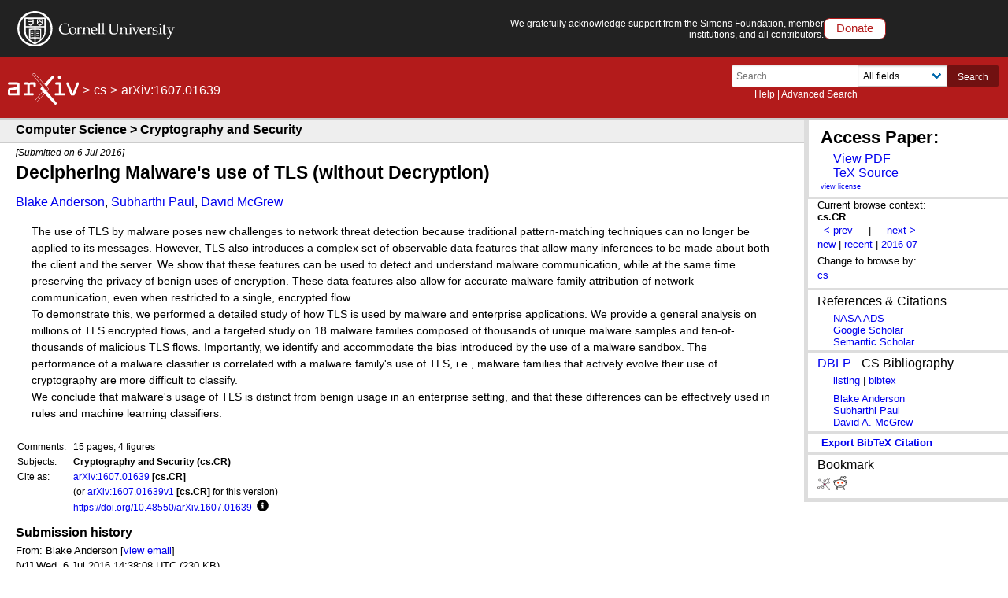

--- FILE ---
content_type: text/javascript; charset=utf-8
request_url: https://arxiv.org/static/browse/0.3.4/js/toggle-labs.js?20241022
body_size: 11190
content:
// toggle logic for arXivLabs integrations
$(document).ready(function() {

  jQuery.cachedScript = function(url, options) {
    // Allow user to set any option except for dataType, cache, and url
    options = $.extend(options || {}, {
      dataType: "script",
      cache: true,
      url: url
    });
    return jQuery.ajax(options);
  };

  var scripts = {
    "paperwithcode": $('#paperwithcode-toggle').data('script-url') + "?20210727",
    "catalyzex": $('#catalyzex-toggle').data('script-url'),
    "huggingface": $('#huggingface-toggle').data('script-url'),
    "replicate": $('#replicate-toggle').data('script-url'),
    "spaces": $('#spaces-toggle').data('script-url'),
    "txyz": $('#txyz-toggle').data('script-url'),
    "dagshub": $('#dagshub-toggle').data('script-url'),
    "litmaps": $('#litmaps-toggle').data('script-url'),
    "scite": $('#scite-toggle').data('script-url'),
    "iarxiv": $('#iarxiv-toggle').data('script-url'),
    "connectedpapers": $('#connectedpapers-toggle').data('script-url'),
    "influenceflower": $('#influenceflower-toggle').data('script-url'),
    "sciencecast": $('#sciencecast-toggle').data('script-url'),
    "gotitpub": $('#gotitpub-toggle').data('script-url'),
    "alphaxiv": $('#alphaxiv-toggle').data('script-url'),
    "bibex": {
      "url": $('#bibex-toggle').data('script-url'),
      "container": "#bib-main"
    },
    "core-recommender": {
      "url": "https://static.arxiv.org/js/core/core-recommender.js?20200716.1",
      "container": "#coreRecommenderOutput"
    }
  };

  var pwcEnabled = true;

  var labsCookie = Cookies.getJSON("arxiv_labs");
  if (labsCookie) {
    has_enabled = false;
    if ( labsCookie["last_tab"] ){
      $(`input#${labsCookie["last_tab"]}:not([disabled])`).click();
    }
    for (var key in labsCookie) {
      if (labsCookie[key] && labsCookie[key] == "enabled") {
        has_enabled = true;
        $("#" + key + ".lab-toggle").toggleClass("enabled", true);
        if (key == "bibex-toggle") {
          $.cachedScript(scripts["bibex"]["url"]).done(function(script, textStatus) {
            console.log(textStatus);
          });
        } else if (key == "litmaps-toggle") {
          $.cachedScript(scripts["litmaps"]).done(function(script, textStatus) {
            console.log(textStatus);
          });
        } else if (key == "scite-toggle") {
          $.cachedScript(scripts["scite"]).done(function(script, textStatus) {
            console.log(textStatus);
          });
        } else if (key == "iarxiv-toggle") {
          $.cachedScript(scripts["iarxiv"]).done(function(script, textStatus) {
            console.log(textStatus);
          });
        } else if (key == "core-recommender-toggle") {
          $.cachedScript(scripts["core-recommender"]["url"]).done(function(script, textStatus) {
            console.log(textStatus);
          });
        } else if (key === "catalyzex-toggle") {
          $.cachedScript(scripts["catalyzex"]).done(function(script, textStatus) {
            console.log(textStatus);
          });
        } else if (key === "paperwithcode-toggle") {
          $.cachedScript(scripts["paperwithcode"]).done(function(script, textStatus) {
            console.log(textStatus);
          });
        } else if (key === "replicate-toggle") {
          $.cachedScript(scripts["replicate"]).done(function(script, textStatus) {
            // console.log(textStatus, "replicate (on cookie check)");
          }).fail(function() {
            console.error("failed to load replicate script (on cookie check)", arguments)
          });
        } else if (key === "spaces-toggle") {
          $.cachedScript(scripts["spaces"]).done(function(script, textStatus) {
            console.log(textStatus);
          }).fail(function() {
            console.error("failed to load spaces script (on cookie check)", arguments)
          });
        } else if (key === "txyz-toggle") {
          $.cachedScript(scripts["txyz"]).done(function(script, textStatus) {
            console.log(textStatus);
          }).fail(function() {
            console.error("failed to load txyz script (on cookie check)", arguments)
          });
        } else if (key === "connectedpapers-toggle") {
          $.cachedScript(scripts["connectedpapers"]).done(function(script, textStatus) {
            console.log(textStatus);
          });
        } else if (key === "influenceflower-toggle") {
          $.cachedScript(scripts["influenceflower"]).done(function(script, textStatus) {
            console.log(textStatus);
          });
        } else if (key === "sciencecast-toggle") {
           $.cachedScript(scripts["sciencecast"]).done(function(script, textStatus) {
             console.log(textStatus);
           }).fail(function() {
             console.error("failed to load sciencecast script (on cookie check)", arguments)
           });
        } else if (key === "dagshub-toggle") {
          $.cachedScript(scripts["dagshub"]).done(function(script, textStatus) {
            console.log("DagsHub load: ", textStatus);
          }).fail(function() {
            console.error("failed to load DagsHub script (on cookie check)", arguments)
          });
        } else if (key === "gotitpub-toggle") {
          $.cachedScript(scripts["gotitpub"]).done(function(script, textStatus) {
            console.log(textStatus);
          }).fail(function() {
            console.error("failed to load gotitpub script (on cookie check)", arguments)
          });
        } else if (key === "alphaxiv-toggle") {
          $.cachedScript(scripts["alphaxiv"]).done(function(script, textStatus) {
            console.log(textStatus);
          }).fail(function() {
            console.error("failed to load alphaxiv script (on cookie check)", arguments)
          });
        } else if (key === "huggingface-toggle") {
          $.cachedScript(scripts["huggingface"]).done(function(script, textStatus) {
            console.log(textStatus);
          }).fail(function() {
            console.error("failed to load huggingface script (on cookie check)", arguments)
          });
        }
      }
    }
  } else {
    Cookies.set("arxiv_labs", { sameSite: "strict", expires: 365 });
  }

  // record last-clicked tab
  $("div.labstabs input[name='tabs']").on("click", function() {
    var labsCookie = Cookies.getJSON("arxiv_labs") || {};
    labsCookie["last_tab"] = $(this).attr("id");
    Cookies.set("arxiv_labs", labsCookie, { sameSite: "strict", expires: 365 });
  });

  $(".lab-toggle").on("click", function() {
    var labsCookie = Cookies.getJSON("arxiv_labs") || {};
    var bibexCookie = Cookies.getJSON("arxiv_bibex") || {};

    var cookie_val = "disabled";
    var bibex_key = "active";
    var bibex_val = false;
    $(this).toggleClass("enabled");
    if ($(this).hasClass("enabled")) {
      cookie_val = "enabled";
      bibex_val = true;
    }
    labsCookie[$(this).attr("id")] = cookie_val;
    Cookies.set("arxiv_labs", labsCookie, { sameSite: "strict", expires: 365 });

    if ($(this).attr("id") == "bibex-toggle") {
      bibexCookie[bibex_key] = bibex_val;
      Cookies.set("arxiv_bibex", bibexCookie, { expires: 365 });
      if (bibex_val) {
        $.cachedScript(scripts["bibex"]["url"]).done(function(script, textStatus) {
          console.log(textStatus);
        });
      }
    } else if ($(this).attr("id") == "litmaps-toggle") {
      $.cachedScript(scripts["litmaps"]).done(function(script, textStatus) {
        console.log(textStatus);
      });
    } else if ($(this).attr("id") == "scite-toggle") {
      $.cachedScript(scripts["scite"]).done(function(script, textStatus) {
        console.log(textStatus);
      });
    } else if ($(this).attr("id") == "iarxiv-toggle") {
      $.cachedScript(scripts["iarxiv"]).done(function(script, textStatus) {
        console.log(textStatus);
      });
    } else if ($(this).attr("id") == "core-recommender-toggle" && $(this).hasClass("enabled")) {
        $.cachedScript(scripts["core-recommender"]["url"]).done(function(script, textStatus) {});
    } else if ($(this).attr("id") == "catalyzex-toggle") {
      $.cachedScript(scripts["catalyzex"]).done(function(script, textStatus) {
        console.log(textStatus);
      });
    } else if ($(this).attr("id") == "paperwithcode-toggle") {
      $.cachedScript(scripts["paperwithcode"]).done(function(script, textStatus) {
        console.log(textStatus);
      });
    } else if ($(this).attr("id") == "replicate-toggle") {
      $.cachedScript(scripts["replicate"]).done(function(script, textStatus) {
        // console.log(textStatus, "replicate (on lab toggle)");
      }).fail(function() {
        console.error("failed to load replicate script (on lab toggle)", arguments)
      });
    } else if ($(this).attr("id") == "spaces-toggle") {
      $.cachedScript(scripts["spaces"]).done(function(script, textStatus) {
        // console.log(textStatus, "spaces (on lab toggle)");
      }).fail(function() {
        console.error("failed to load spaces script (on lab toggle)", arguments)
      });
    } else if ($(this).attr("id") == "txyz-toggle") {
      $.cachedScript(scripts["txyz"]).done(function(script, textStatus) {
      }).fail(function() {
        console.error("failed to load txyz script (on lab toggle)", arguments)
      });
    } else if ($(this).attr("id") == "connectedpapers-toggle") {
      $.cachedScript(scripts["connectedpapers"]).done(function(script, textStatus) {
        console.log(textStatus);
      });
    } else if ($(this).attr("id") == "influenceflower-toggle") {
      $.cachedScript(scripts["influenceflower"]).done(function(script, textStatus) {
        console.log(textStatus);
      });
    } else if ($(this).attr("id") == "sciencecast-toggle") {
       $.cachedScript(scripts["sciencecast"]).done(function(script, textStatus) {
         console.log(textStatus, "sciencecast (on lab toggle)");
       }).fail(function() {
         console.error("failed to load sciencecast script (on lab toggle)", arguments)
       });
    } else if ($(this).attr("id") == "dagshub-toggle") {
      $.cachedScript(scripts["dagshub"]).done(function(script, textStatus) {
        console.log(textStatus, "dagshub (on lab toggle)");
      }).fail(function() {
        console.error("failed to load dagshub script (on lab toggle)", arguments)
      });
    } else if ($(this).attr("id") == "gotitpub-toggle") {
      $.cachedScript(scripts["gotitpub"]).done(function(script, textStatus) {
        console.log(textStatus, "gotitpub (on lab toggle)");
      }).fail(function() {
        console.error("failed to load gotitpub script (on lab toggle)", arguments)
      });
    } else if ($(this).attr("id") == "alphaxiv-toggle") {
      $.cachedScript(scripts["alphaxiv"]).done(function(script, textStatus) {
        console.log(textStatus, "alphaxiv (on lab toggle)");
      }).fail(function() {
        console.error("failed to load alphaxiv script (on lab toggle)", arguments)
      });
    } else if ($(this).attr("id") == "huggingface-toggle") {
      $.cachedScript(scripts["huggingface"]).done(function(script, textStatus) {
        console.log(textStatus, "huggingface (on lab toggle)");
      }).fail(function() {
        console.error("failed to load huggingface script (on lab toggle)", arguments)
      });
    }
  

    // TODO: clean this up
    if (cookie_val == 'disabled') {
      if ($(this).attr("id") == "core-recommender-toggle") {
        $('#coreRecommenderOutput').empty();
      }
      else if ($(this).attr("id") == "bibex-toggle") {
        $('#bib-main').remove();
        location.reload();
      }
    }
  });
});


--- FILE ---
content_type: image/svg+xml; charset=utf-8
request_url: https://arxiv.org/static/browse/0.3.4/images/icons/cu/cornell-reduced-white-SMALL.svg
body_size: 9899
content:
<?xml version="1.0" encoding="utf-8"?>
<!-- Generator: Adobe Illustrator 22.1.0, SVG Export Plug-In . SVG Version: 6.00 Build 0)  -->
<svg version="1.1" id="Layer_1" xmlns="http://www.w3.org/2000/svg" xmlns:xlink="http://www.w3.org/1999/xlink" x="0px" y="0px"
	 viewBox="0 0 200.7 45" style="enable-background:new 0 0 200.7 45;" xml:space="preserve">
<style type="text/css">
	.st0{fill:#FFFFFF;}
	.st1{fill:#FFFFFF;stroke:#000000;stroke-width:0.1561;}
	.st2{fill:#FFFFFF;stroke:#000000;}
</style>
<g id="Layer_2_1_">
</g>
<g>
	<g id="Layer_1_1_">
		<path class="st0" d="M22.4,45C10,45,0,34.8,0,22.4S10,0,22.4,0s22.4,10,22.4,22.4C44.9,34.8,34.8,45,22.4,45z M22.4,2.5
			c-11,0-20,9-20,20s9,20,20,20s20-9,20-20C42.4,11.4,33.5,2.5,22.4,2.5z"/>
		<path class="st1" d="M17.2,24.9"/>
		<path class="st0" d="M22.4,42.3l-0.4-0.1c-0.5-0.2-13.2-5.8-13.2-15.9V8.1h27.2v18.4c0,9.7-12.6,15.3-13.2,15.6L22.4,42.3z
			 M10.8,9.9v16.3c0,8.1,9.7,13.1,11.8,14.1c2-1,11.8-6.1,11.8-13.7V10H10.8C10.8,10,10.8,9.9,10.8,9.9z"/>
		<path class="st0" d="M16.7,18.8l-0.2-0.1c0,0-1.5-0.9-2.3-1.5c-0.7-0.5-1.1-1.1-1.2-1.6c0-0.1,0-1.6,0-4.5v-0.6h7.7V11
			c0,2.9,0,4.4,0,4.5c0,0.6-0.4,1.1-1.1,1.6c-1,0.6-2.3,1.5-2.4,1.5L16.7,18.8z M14,11.5c0,1.6,0,3.7,0,3.9c0,0.1,0.2,0.5,0.6,0.7
			c0.6,0.4,1.5,1,2,1.2c0.5-0.2,1.5-0.9,2.1-1.2c0.2-0.1,0.6-0.4,0.6-0.6c0-0.2,0-2.2,0-3.9H14L14,11.5L14,11.5z"/>
		<path class="st0" d="M28.7,18.8l-0.2-0.1c0,0-1.5-0.9-2.3-1.5c-0.7-0.5-1.1-1.1-1.2-1.6c0-0.1,0-1.6,0-4.5v-0.6h7.7V11
			c0,2.9,0,4.4,0,4.5c0,0.6-0.4,1.1-1.1,1.6c-1,0.6-2.3,1.5-2.4,1.5L28.7,18.8z M26,11.5c0,1.6,0,3.7,0,3.9c0,0.1,0.2,0.5,0.6,0.7
			c0.6,0.4,1.5,1,2,1.2c0.5-0.2,1.5-0.9,2.1-1.2c0.2-0.1,0.6-0.4,0.6-0.6c0-0.2,0-2.2,0-3.9H26L26,11.5L26,11.5z"/>
		<rect x="9.3" y="19.1" class="st0" width="26.5" height="1.6"/>
		<g>
			<g>
				<path class="st0" d="M22.4,35.2c-0.5,0-0.7-0.4-0.9-0.5c-0.1-0.1-0.2-0.2-0.4-0.2c-0.7,0-1.2,0-1.8,0.1c-0.6,0-1.2,0.1-2.2,0.1
					s-1.7,0-1.7,0h-0.7V22.3h0.7c0.5,0,1.1,0,2.1,0c0.5,0,1-0.1,1.6-0.1c0.4,0,0.7-0.1,1.1-0.1c0.9-0.1,1.6,0.1,1.7,0.1
					c0.2,0,0.4,0.1,0.6,0.2c0.1-0.1,0.4-0.1,0.6-0.2c0,0,0.9-0.1,1.7-0.1c0.4,0,0.7,0.1,1.1,0.1c0.6,0.1,1.1,0.1,1.6,0.1
					c1,0,1.6,0,2.1,0h0.7v12.4h-0.7c0,0-0.7,0-1.7,0c-1,0-1.6-0.1-2.2-0.1c-0.6,0-1.1-0.1-1.8-0.1c-0.2,0-0.2,0-0.4,0.2
					C23.2,35,22.9,35.2,22.4,35.2z M21.2,33.1c0.6,0,1.1,0.2,1.4,0.5c0.2-0.2,0.7-0.5,1.4-0.5c0.7,0,1.4,0,2,0.1
					c0.6,0,1.2,0.1,2.1,0.1c0.4,0,0.6,0,0.9,0v-9.5c-0.4,0-0.9,0-1.4,0c-0.5,0-1.1-0.1-1.7-0.1c-0.4,0-0.7-0.1-1.1-0.1
					c-0.6-0.1-1.2,0-1.2,0c-0.1,0-0.2,0.1-0.2,0.1s0,0,0.1-0.1l-0.7-0.1l-0.7,0.1c0,0.1,0,0.1,0.1,0.1c0,0,0,0-0.2-0.1l0,0
					c0,0-0.6-0.1-1.2,0c-0.4,0-0.7,0.1-1.1,0.1c-0.6,0.1-1.2,0.1-1.7,0.1c-0.6,0-1,0-1.4,0v9.5c0.2,0,0.6,0,0.9,0
					c0.9,0,1.5-0.1,2.1-0.1C19.9,33.1,20.4,33.1,21.2,33.1z"/>
			</g>
		</g>
		<rect x="13.4" y="12.8" class="st0" width="6.4" height="1.1"/>
		<rect x="21.8" y="19.5" class="st0" width="1.5" height="21.8"/>
		<polygon class="st0" points="31.4,15.2 28.6,13.4 26,15.2 25.3,14.3 28.6,12 32,14.3 		"/>
		<path class="st2" d="M28.5,15.3"/>
		<rect x="17.2" y="25.1" class="st0" width="3.2" height="1.1"/>
		<rect x="17.2" y="27.7" class="st0" width="3.2" height="1.1"/>
		<rect x="17.2" y="30.3" class="st0" width="3.2" height="1.1"/>
		<rect x="24.3" y="25.1" class="st0" width="3.2" height="1.1"/>
		<rect x="24.3" y="27.7" class="st0" width="3.2" height="1.1"/>
		<rect x="24.3" y="30.3" class="st0" width="3.2" height="1.1"/>
	</g>
	<g id="Layer_3">
		<g>
			<path class="st0" d="M65.1,28.7c-1.1,0.7-3.1,1.1-4.3,1.1c-4.7,0-7.8-2.7-7.8-7.1c0-2.2,0.9-4,2.4-5.3c1.5-1.2,3.4-1.8,5.6-1.8
				c1.8,0,3.6,0.5,4.5,0.9c-0.2,1-0.4,2-0.4,2.9h-0.6v-1.5c0-0.5-0.7-0.9-1.7-1.2c-0.6-0.2-1.5-0.4-2.2-0.4c-3.7,0-5.6,2.7-5.6,6
				c0,3.9,2.6,6.4,6.5,6.4c1.5,0,3.1-0.5,3.9-1.2l0.1,0.2L65.1,28.7z"/>
			<path class="st0" d="M70,29.7c-2.4,0-4.2-2-4.2-4.5c0-2.9,1.8-5,5-5c2.4,0,4.4,2,4.4,4.4c0,2.9-2.1,5.2-5.2,5.2L70,29.7L70,29.7
				L70,29.7L70,29.7z M67.7,24.3c0,2.1,0.7,4.8,3.3,4.8c1.8,0,2.6-1.8,2.6-3.6c0-2.6-1.2-4.7-3.1-4.7C68.3,20.7,67.7,22.4,67.7,24.3
				z"/>
			<path class="st0" d="M76.8,22.9c0-0.6,0-1.1-0.1-1.2c-0.1-0.1-0.4-0.2-0.7-0.2h-0.7v-0.5c1.1-0.1,2.3-0.5,3.1-0.9l0.1,0.1v2l0,0
				l1.1-1.2c0.5-0.6,1.1-0.9,1.6-0.9c0.4,0,0.7,0.1,0.9,0.2l-0.1,2.3h-0.4c-0.2-0.5-0.6-0.9-1.4-0.9c-0.9,0-1.7,0.9-1.7,2.2v3.4
				c0,0.5,0,1,0.1,1.1c0.1,0.1,0.4,0.2,0.9,0.2h1v0.6c-1,0-1.8,0-2.8,0c-1,0-1.7,0-2.4,0v-0.6h0.9c0.4,0,0.5-0.1,0.6-0.2
				c0.1-0.2,0.1-0.6,0.1-1.1L76.8,22.9L76.8,22.9L76.8,22.9L76.8,22.9L76.8,22.9z"/>
			<path class="st0" d="M85.8,27.3c0,0.5,0,1,0.1,1.1c0.1,0.1,0.2,0.2,0.6,0.2h0.9v0.6c-0.7,0-1.5,0-2.4,0s-1.7,0-2.4,0v-0.6h0.9
				c0.4,0,0.5-0.1,0.6-0.2c0.1-0.2,0.1-0.6,0.1-1.1v-4.4c0-0.6,0-1.1-0.1-1.2c-0.1-0.1-0.4-0.2-0.7-0.2h-0.6v-0.5
				c1.1-0.1,2.3-0.5,3.1-0.9l0.1,0.1v1.7l0,0l1.5-1.2c0.5-0.4,0.9-0.5,1.6-0.5c2.3,0,3.2,1.2,3.2,3.4v3.8c0,0.5,0,1,0.1,1.1
				c0.1,0.1,0.2,0.2,0.6,0.2h0.9v0.6c-0.5,0-1.1,0-1.6,0c-0.5,0-1.1,0-1.6,0v-5.5c0-1.6-1-2.4-2.2-2.4c-1.2,0-2.4,1-2.4,1.8
				L85.8,27.3L85.8,27.3z"/>
			<path class="st0" d="M101.9,23.7c0,0.2,0,0.5,0,0.9c-1.2,0.2-2.3,0.2-3.6,0.2h-2.8c0,2.3,1.1,3.9,3.6,3.9c1,0,1.7-0.5,2.4-1
				l0.2,0.2l-0.4,0.6c-0.1,0.2-1.8,1.1-3.2,1.1c-2.9,0-4.5-1.8-4.5-4.5c0-2,0.5-3.1,1.5-3.8c0.4-0.2,0.7-0.6,1.2-0.7
				c0.7-0.4,1.2-0.5,2-0.5C100.3,20.1,101.9,21.5,101.9,23.7z M95.5,23.8V24c0.9,0.1,1.7,0.1,2.4,0.1c0.7,0,1.5,0,2.2,0
				c0-1.8-0.6-3.3-2.1-3.3C96.6,20.7,95.5,21.8,95.5,23.8z"/>
			<path class="st0" d="M103.7,17.2c0-0.5,0-0.9-0.5-0.9h-1.1v-0.5c1-0.1,2.1-0.4,3.1-0.7l0.1,0.1v12.1c0,0.5,0,1,0.1,1.1
				c0.1,0.1,0.2,0.2,0.6,0.2h0.9v0.6c-0.7,0-1.5,0-2.4,0s-1.7,0-2.4,0v-0.6h0.9c0.4,0,0.5-0.1,0.6-0.2c0.1-0.2,0.1-0.6,0.1-1.1
				L103.7,17.2L103.7,17.2z"/>
			<path class="st0" d="M108.7,17.2c0-0.5,0-0.9-0.5-0.9H107v-0.5c1-0.1,2.1-0.4,3.1-0.7l0.1,0.1v12.1c0,0.5,0,1,0.1,1.1
				c0.1,0.1,0.2,0.2,0.6,0.2h0.9v0.6c-0.7,0-1.5,0-2.4,0c-1,0-1.7,0-2.4,0v-0.6h0.9c0.4,0,0.5-0.1,0.6-0.2c0.1-0.2,0.1-0.6,0.1-1.1
				L108.7,17.2L108.7,17.2z"/>
			<path class="st0" d="M117.8,18.2c0-0.7,0-1.2-0.1-1.5s-0.4-0.2-0.9-0.2h-1v-0.6c1,0,2,0,2.9,0c0.9,0,1.8,0,2.8,0v0.6h-1
				c-0.5,0-0.7,0.1-0.9,0.2c-0.1,0.2-0.1,0.7-0.1,1.5v6.7c0,2.8,1.5,3.6,4,3.6c2.1,0,4-0.9,4-4v-6.3c0-0.7,0-1.2-0.1-1.5
				c-0.1-0.2-0.4-0.2-0.9-0.2h-0.9v-0.6c0.7,0,1.6,0,2.3,0c0.7,0,1.5,0,2.3,0v0.6h-0.9c-0.5,0-0.7,0.1-0.9,0.2
				c-0.1,0.2-0.1,0.7-0.1,1.5v5.6c0,4.2-1.6,5.9-5.5,5.9c-3.3,0-5.3-1-5.3-4.5L117.8,18.2L117.8,18.2L117.8,18.2z"/>
			<path class="st0" d="M133.2,27.3c0,0.5,0,1,0.1,1.1c0.1,0.1,0.2,0.2,0.6,0.2h0.9v0.6c-0.7,0-1.5,0-2.4,0c-1,0-1.7,0-2.4,0v-0.6
				h0.9c0.4,0,0.5-0.1,0.6-0.2c0.1-0.2,0.1-0.6,0.1-1.1v-4.4c0-0.6,0-1.1-0.1-1.2c-0.1-0.1-0.4-0.2-0.7-0.2h-0.7v-0.5
				c1.1-0.1,2.3-0.5,3.1-0.9l0.1,0.1v1.7l0,0l1.5-1.2c0.5-0.4,0.9-0.5,1.6-0.5c2.3,0,3.2,1.2,3.2,3.4v3.8c0,0.5,0,1,0.1,1.1
				c0.1,0.1,0.2,0.2,0.6,0.2h0.9v0.6c-0.5,0-1.1,0-1.6,0c-0.5,0-1.1,0-1.6,0v-5.5c0-1.6-1-2.4-2.2-2.4c-1.2,0-2.4,1-2.4,1.8
				L133.2,27.3L133.2,27.3L133.2,27.3L133.2,27.3z"/>
			<path class="st0" d="M144.9,27.3c0,0.5,0,1,0.1,1.1c0.1,0.1,0.2,0.2,0.6,0.2h0.9v0.6c-0.7,0-1.5,0-2.4,0c-1,0-1.7,0-2.4,0v-0.6
				h0.9c0.4,0,0.5-0.1,0.6-0.2c0.1-0.2,0.1-0.6,0.1-1.1v-4.4c0-0.6,0-1.1-0.1-1.2c-0.1-0.1-0.4-0.2-0.7-0.2h-0.7v-0.5
				c1.1-0.1,2.3-0.5,3.1-0.9l0.1,0.1L144.9,27.3L144.9,27.3L144.9,27.3L144.9,27.3z M145.1,16.9c0,0.6-0.5,1.1-1.1,1.1
				c-0.6,0-1.1-0.5-1.1-1.1s0.5-1.1,1.1-1.1C144.6,15.8,145.1,16.3,145.1,16.9z"/>
			<path class="st0" d="M152.3,27.3c-0.4,0.7-0.5,1.5-0.9,2.1h-1l-3.4-8c-0.1-0.2-0.2-0.6-0.6-0.6h-0.6v-0.5c0.7,0,1.5,0,2.3,0
				c0.7,0,1.5,0,2.3,0v0.5h-1c-0.4,0-0.5,0.1-0.5,0.4c0,0.1,0,0.4,0.1,0.7l2.3,5.6c0.4-0.9,0.9-1.8,1.2-2.7l0.9-2.1
				c0.2-0.6,0.4-1.1,0.4-1.5c0-0.4-0.1-0.5-0.5-0.5h-0.9v-0.5c0.6,0,1.2,0,1.8,0c0.6,0,1.2,0,1.8,0v0.5h-0.6c-0.5,0-0.9,0.7-1.1,1.4
				L152.3,27.3z"/>
			<path class="st0" d="M164.1,23.7c0,0.2,0,0.5,0,0.9c-1.2,0.2-2.3,0.2-3.6,0.2h-2.8c0,2.3,1.1,3.9,3.6,3.9c1,0,1.7-0.5,2.4-1
				l0.2,0.2l-0.4,0.6c-0.1,0.2-1.8,1.1-3.2,1.1c-2.9,0-4.5-1.8-4.5-4.5c0-2,0.5-3.1,1.5-3.8c0.4-0.2,0.7-0.6,1.2-0.7
				c0.7-0.4,1.2-0.5,2-0.5C162.5,20.1,164.1,21.5,164.1,23.7z M157.6,23.8V24c0.9,0.1,1.7,0.1,2.4,0.1s1.5,0,2.2,0
				c0-1.8-0.6-3.3-2.1-3.3C158.8,20.7,157.6,21.8,157.6,23.8z"/>
			<path class="st0" d="M166.3,22.9c0-0.6,0-1.1-0.1-1.2c-0.1-0.1-0.4-0.2-0.7-0.2h-0.7v-0.5c1.1-0.1,2.3-0.5,3.1-0.9l0.1,0.1v2l0,0
				l1.1-1.2c0.5-0.6,1.1-0.9,1.6-0.9c0.4,0,0.7,0.1,0.9,0.2l-0.1,2.3h-0.4c-0.2-0.5-0.6-0.9-1.4-0.9c-0.9,0-1.7,0.9-1.7,2.2v3.4
				c0,0.5,0,1,0.1,1.1c0.1,0.1,0.4,0.2,0.9,0.2h1v0.6c-1,0-1.8,0-2.8,0c-1,0-1.7,0-2.4,0v-0.6h0.9c0.4,0,0.5-0.1,0.6-0.2
				c0.1-0.2,0.1-0.6,0.1-1.1L166.3,22.9L166.3,22.9L166.3,22.9L166.3,22.9z"/>
			<path class="st0" d="M173,26.5v0.9c0,1.2,1.4,1.7,2.6,1.7c1.2,0,2.3-0.7,2.3-1.8c0-0.6-0.4-1.1-1-1.3c-0.9-0.2-2-0.5-2.9-0.7
				c-1-0.4-1.7-1-1.7-2.1c0-2.1,1.8-2.8,3.7-2.8c1,0,1.7,0.2,2.6,0.5c0,0.7-0.1,1.5-0.1,2.2h-0.5v-0.5c0-1-1.1-1.6-2.3-1.6
				c-1.7,0-2,1-2,1.6c0,0.9,0.6,1.4,2.1,1.6c2.3,0.4,3.4,1,3.4,2.4c0,2.2-2.2,3.3-4.3,3.3c-1,0-1.8-0.1-2.7-0.5
				c0.2-0.9,0.2-1.8,0.2-2.7h0.6L173,26.5L173,26.5L173,26.5L173,26.5z"/>
			<path class="st0" d="M183.2,27.3c0,0.5,0,1,0.1,1.1c0.1,0.1,0.2,0.2,0.6,0.2h0.9v0.6c-0.7,0-1.5,0-2.4,0c-1,0-1.7,0-2.4,0v-0.6
				h0.9c0.4,0,0.5-0.1,0.6-0.2c0.1-0.2,0.1-0.6,0.1-1.1v-4.4c0-0.6,0-1.1-0.1-1.2c-0.1-0.1-0.4-0.2-0.7-0.2h-0.7v-0.5
				c1.1-0.1,2.3-0.5,3.1-0.9l0.1,0.1L183.2,27.3L183.2,27.3L183.2,27.3L183.2,27.3z M183.4,16.9c0,0.6-0.5,1.1-1.1,1.1
				c-0.6,0-1.1-0.5-1.1-1.1s0.5-1.1,1.1-1.1C182.8,15.8,183.4,16.3,183.4,16.9z"/>
			<path class="st0" d="M184.5,22v-0.4l1.5-0.7v-1.3c0-0.5,0-1-0.1-1.6c0.7-0.2,1.4-0.5,1.7-0.7l0.2,0.2c-0.1,0.9-0.2,2-0.2,2.8V21
				l2.7-0.1l-0.1,1.1h-2.4v5.2c0,0.9,0.2,1.4,1.1,1.4c0.5,0,0.9-0.2,1.1-0.4l0.2,0.4l-1,1c-0.1,0.2-0.9,0.2-1.2,0.2
				c-1,0-2-0.5-2-2.1v-5.7L184.5,22z"/>
			<path class="st0" d="M198.3,22c0.1-0.2,0.1-0.4,0.1-0.5c0-0.4-0.2-0.5-0.9-0.5H197v-0.5c0.6,0,1.2,0,1.8,0c0.6,0,1.2,0,1.8,0V21
				h-0.5c-0.5,0-0.9,0.6-1.6,2.3l-3.9,9.2c-0.6,1.5-1.3,2.4-2.9,2.4c-0.4,0-0.7-0.1-1-0.2l0.5-1.5h0.2c0.2,0.2,0.7,0.5,1,0.5l0,0
				c1.1-0.1,1.7-1.7,2.1-2.6l0.5-1.2l-3.2-8c-0.4-0.7-0.6-1-1-1h-0.4v-0.5c0.7,0,1.5,0,2.3,0c0.7,0,1.5,0,2.3,0V21h-0.7
				c-0.4,0-0.6,0.1-0.6,0.5c0,0.2,0,0.5,0.1,0.7l2.2,5.4L198.3,22z"/>
		</g>
	</g>
</g>
</svg>


--- FILE ---
content_type: text/javascript; charset=utf-8
request_url: https://arxiv.org/static/browse/0.3.4/js/optin-modal.js?v=20250819
body_size: 2052
content:
// Support for Opt-In modal
document.addEventListener('DOMContentLoaded', function () {
  const trigger = document.getElementById('optin-trigger');
  const modal = document.getElementById('optin-modal');
  const agreeBtn = document.getElementById('optin-agree');
  const optOutBtn = document.getElementById('optin-optout');
  const closeBtn = document.getElementById('optin-close');

  const modalContent = {
    optedIn: {
      title: "You're Already Enrolled",
      message: "You’ve already opted in...",
      showAgree: false,
      showOptOut: true,
      showPrivacy: false
    },
    notOptedIn: {
      title: "Help Improve arXiv",
      message: "arXiv is working with academic researchers...",
      showAgree: true,
      showOptOut: false,
      showPrivacy: true
    }
  };

  function getCookie(name) {
    const match = document.cookie.match(new RegExp('(^| )' + name + '=([^;]+)'));
    return match ? match[2] : null;
  }

  function showModal() {
    // User opted in
    const optedIn = getCookie('opt-in-tracking');
    const title = document.getElementById('optin-title');
    const paragraphs = modal.querySelectorAll('p');

    // Moved state to const above
    const state = optedIn ? modalContent.optedIn : modalContent.notOptedIn;
    title.textContent = state.title;
    paragraphs[0].textContent = state.message;
    paragraphs[1].style.display = state.showPrivacy ? "block" : "none";
    agreeBtn.style.display = state.showAgree ? "inline-block" : "none";
    optOutBtn.style.display = state.showOptOut ? "inline-block" : "none";

    modal.classList.remove('hidden');
  }


  if (trigger) {
    trigger.addEventListener('click', showModal);
  }
  if (closeBtn) {
      closeBtn.addEventListener('click', function() {
        document.cookie = 'opt-out-tracking=; Path=/; Expires=Thu, 01 Jan 1970 00:00:01 GMT;';
        if (modal) modal.classList.add('hidden');
      });
  }
  if (agreeBtn) {
      agreeBtn.addEventListener('click', function() {
        const uuid = crypto.randomUUID();
        document.cookie = `opt-in-tracking=${uuid}; Path=/; Max-Age=31536000`;
        if (modal) modal.classList.add('hidden');
      });
  }
  if (optOutBtn) {
      optOutBtn.addEventListener('click', function() {
        document.cookie = 'opt-in-tracking=; Path=/; Expires=Thu, 01 Jan 1970 00:00:01 GMT;';
        alert("You have opted out.");
        if (modal) modal.classList.add('hidden');
      });
  }
});


